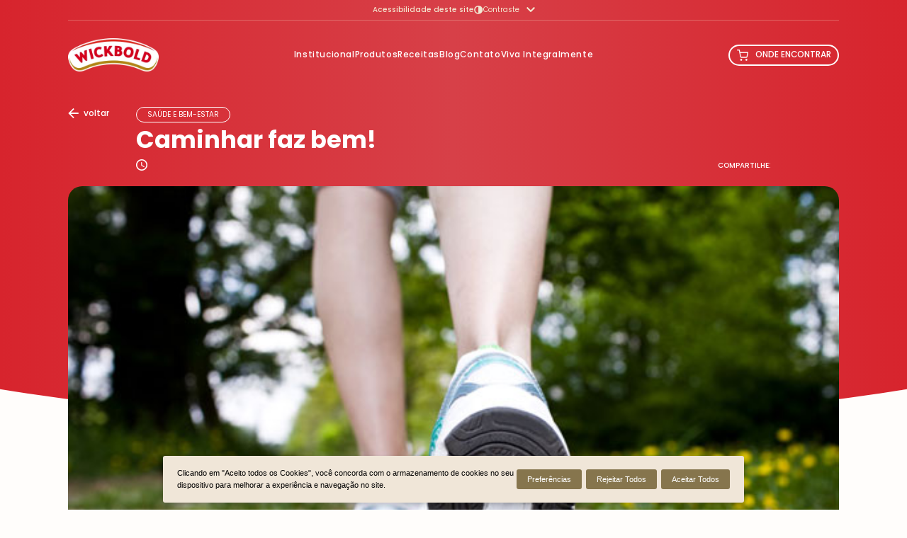

--- FILE ---
content_type: text/html; charset=UTF-8
request_url: https://wickbold.com.br/caminhar-faz-bem/
body_size: 16072
content:
<!doctype html>
<html lang="pt-BR">
<head>
	<title>Caminhar faz bem!</title>
	<meta charset="UTF-8"/>

  <meta http-equiv="X-UA-Compatible" content="IE=edge">
  <meta name="viewport" content="width=device-width, initial-scale=1.0">

  

  <meta property="og:title" content="Wickbold" />
  <meta property="og:type" content="website" />
  <meta property="og:url" content="https://wickbold.com.br" />
  <meta property="og:image" content="1x1" />

  <link rel="apple-touch-icon" sizes="57x57" href="https://wickbold.com.br/favicon-57x57.png">
  <link rel="apple-touch-icon" sizes="60x60" href="https://wickbold.com.br/favicon.png">
  <link rel="apple-touch-icon" sizes="72x72" href="https://wickbold.com.br/favicon-72x72.png">
  <link rel="apple-touch-icon" sizes="76x76" href="https://wickbold.com.br/favicon-76x76.png">
  <link rel="apple-touch-icon" sizes="114x114" href="https://wickbold.com.br/favicon-114x114.png">
  <link rel="apple-touch-icon" sizes="120x120" href="https://wickbold.com.br/favicon-120x120.png">
  <link rel="apple-touch-icon" sizes="144x144" href="https://wickbold.com.br/favicon-144x144.png">
  <link rel="apple-touch-icon" sizes="152x152" href="https://wickbold.com.br/favicon-152x152.png">
  <link rel="apple-touch-icon" sizes="180x180" href="https://wickbold.com.br/favicon-180x180.png">
  <link rel="icon" type="image/png" href="https://wickbold.com.br/favicon-32x32.png" sizes="32x32">
  <link rel="icon" type="image/png" href="https://wickbold.com.br/favicon-192x192.png" sizes="192x192">
  <link rel="icon" type="image/png" href="https://wickbold.com.br/favicon-96x96.png" sizes="96x96">
  <link rel="icon" type="image/png" href="https://wickbold.com.br/favicon-16x16.png" sizes="16x16">
<!--   <link rel="manifest" href="https://wickbold.com.br/manifest.json"> -->
  <meta name="msapplication-TileColor" content="#D7242D">
  <meta name="msapplication-TileImage" content="https://wickbold.com.br/favicon-114x114.png">
  <meta name="theme-color" content="#ffffff">

	<meta name='robots' content='index, follow, max-image-preview:large, max-snippet:-1, max-video-preview:-1' />

	<!-- This site is optimized with the Yoast SEO plugin v26.8 - https://yoast.com/product/yoast-seo-wordpress/ -->
	<meta name="description" content="Ao caminhar três vezes por semana você ganha mais disposição e saúde! Saiba mais sobre os benefícios dessa atividade para o corpo" />
	<link rel="canonical" href="https://wickbold.com.br/caminhar-faz-bem/" />
	<meta property="og:locale" content="pt_BR" />
	<meta property="og:type" content="article" />
	<meta property="og:title" content="Caminhar faz bem! - Sabor em Movimento" />
	<meta property="og:description" content="Ao caminhar três vezes por semana você ganha mais disposição e saúde! Saiba mais sobre os benefícios dessa atividade para o corpo" />
	<meta property="og:url" content="https://wickbold.com.br/caminhar-faz-bem/" />
	<meta property="article:published_time" content="2013-07-03T12:08:50+00:00" />
	<meta property="og:image" content="https://wickbold.com.br/wp-content/uploads/2013/07/caminhada.jpg" />
	<meta property="og:image:width" content="581" />
	<meta property="og:image:height" content="386" />
	<meta property="og:image:type" content="image/jpeg" />
	<meta name="author" content="Carolina Verdade" />
	<meta name="twitter:card" content="summary_large_image" />
	<meta name="twitter:label1" content="Escrito por" />
	<meta name="twitter:data1" content="Carolina Verdade" />
	<meta name="twitter:label2" content="Est. tempo de leitura" />
	<meta name="twitter:data2" content="2 minutos" />
	<script type="application/ld+json" class="yoast-schema-graph">{"@context":"https://schema.org","@graph":[{"@type":"Article","@id":"https://wickbold.com.br/caminhar-faz-bem/#article","isPartOf":{"@id":"https://wickbold.com.br/caminhar-faz-bem/"},"author":{"name":"Carolina Verdade","@id":"https://wickbold.com.br/#/schema/person/891763f704d9d12678601e50eca515f3"},"headline":"Caminhar faz bem!","datePublished":"2013-07-03T12:08:50+00:00","mainEntityOfPage":{"@id":"https://wickbold.com.br/caminhar-faz-bem/"},"wordCount":360,"publisher":{"@id":"https://wickbold.com.br/#organization"},"image":{"@id":"https://wickbold.com.br/caminhar-faz-bem/#primaryimage"},"thumbnailUrl":"https://wickbold.com.br/wp-content/uploads/2013/07/caminhada.jpg","keywords":["ana paula oliveira","benefícios da caminhada","caminhada","caminhada emagrece","caminhar faz bem","smart fit"],"articleSection":["Saúde e Bem-Estar"],"inLanguage":"pt-BR"},{"@type":"WebPage","@id":"https://wickbold.com.br/caminhar-faz-bem/","url":"https://wickbold.com.br/caminhar-faz-bem/","name":"Caminhar faz bem! - Sabor em Movimento","isPartOf":{"@id":"https://wickbold.com.br/#website"},"primaryImageOfPage":{"@id":"https://wickbold.com.br/caminhar-faz-bem/#primaryimage"},"image":{"@id":"https://wickbold.com.br/caminhar-faz-bem/#primaryimage"},"thumbnailUrl":"https://wickbold.com.br/wp-content/uploads/2013/07/caminhada.jpg","datePublished":"2013-07-03T12:08:50+00:00","description":"Ao caminhar três vezes por semana você ganha mais disposição e saúde! Saiba mais sobre os benefícios dessa atividade para o corpo","breadcrumb":{"@id":"https://wickbold.com.br/caminhar-faz-bem/#breadcrumb"},"inLanguage":"pt-BR","potentialAction":[{"@type":"ReadAction","target":["https://wickbold.com.br/caminhar-faz-bem/"]}]},{"@type":"ImageObject","inLanguage":"pt-BR","@id":"https://wickbold.com.br/caminhar-faz-bem/#primaryimage","url":"https://wickbold.com.br/wp-content/uploads/2013/07/caminhada.jpg","contentUrl":"https://wickbold.com.br/wp-content/uploads/2013/07/caminhada.jpg","width":581,"height":386,"caption":"Caminhar faz bem!"},{"@type":"BreadcrumbList","@id":"https://wickbold.com.br/caminhar-faz-bem/#breadcrumb","itemListElement":[{"@type":"ListItem","position":1,"name":"Início","item":"https://wickbold.com.br/"},{"@type":"ListItem","position":2,"name":"Caminhar faz bem!"}]},{"@type":"WebSite","@id":"https://wickbold.com.br/#website","url":"https://wickbold.com.br/","name":"","description":"","publisher":{"@id":"https://wickbold.com.br/#organization"},"potentialAction":[{"@type":"SearchAction","target":{"@type":"EntryPoint","urlTemplate":"https://wickbold.com.br/?s={search_term_string}"},"query-input":{"@type":"PropertyValueSpecification","valueRequired":true,"valueName":"search_term_string"}}],"inLanguage":"pt-BR"},{"@type":"Organization","@id":"https://wickbold.com.br/#organization","name":"Wickbold","url":"https://wickbold.com.br/","logo":{"@type":"ImageObject","inLanguage":"pt-BR","@id":"https://wickbold.com.br/#/schema/logo/image/","url":"http://157.230.85.48/new2/wp-content/uploads/2021/11/logo-header.png","contentUrl":"http://157.230.85.48/new2/wp-content/uploads/2021/11/logo-header.png","width":150,"height":90,"caption":"Wickbold"},"image":{"@id":"https://wickbold.com.br/#/schema/logo/image/"}},{"@type":"Person","@id":"https://wickbold.com.br/#/schema/person/891763f704d9d12678601e50eca515f3","name":"Carolina Verdade","image":{"@type":"ImageObject","inLanguage":"pt-BR","@id":"https://wickbold.com.br/#/schema/person/image/","url":"https://secure.gravatar.com/avatar/94c0ac94d806b46619d14714b651377edca41622c38e895fb9068346bcf7272d?s=96&d=mm&r=g","contentUrl":"https://secure.gravatar.com/avatar/94c0ac94d806b46619d14714b651377edca41622c38e895fb9068346bcf7272d?s=96&d=mm&r=g","caption":"Carolina Verdade"},"url":"https://wickbold.com.br/author/carolina-verdade/"}]}</script>
	<!-- / Yoast SEO plugin. -->


<link rel="alternate" title="oEmbed (JSON)" type="application/json+oembed" href="https://wickbold.com.br/wp-json/oembed/1.0/embed?url=https%3A%2F%2Fwickbold.com.br%2Fcaminhar-faz-bem%2F" />
<link rel="alternate" title="oEmbed (XML)" type="text/xml+oembed" href="https://wickbold.com.br/wp-json/oembed/1.0/embed?url=https%3A%2F%2Fwickbold.com.br%2Fcaminhar-faz-bem%2F&#038;format=xml" />
<style id='wp-img-auto-sizes-contain-inline-css' type='text/css'>
img:is([sizes=auto i],[sizes^="auto," i]){contain-intrinsic-size:3000px 1500px}
/*# sourceURL=wp-img-auto-sizes-contain-inline-css */
</style>
<style id='wp-emoji-styles-inline-css' type='text/css'>

	img.wp-smiley, img.emoji {
		display: inline !important;
		border: none !important;
		box-shadow: none !important;
		height: 1em !important;
		width: 1em !important;
		margin: 0 0.07em !important;
		vertical-align: -0.1em !important;
		background: none !important;
		padding: 0 !important;
	}
/*# sourceURL=wp-emoji-styles-inline-css */
</style>
<link rel='stylesheet' id='wp-block-library-css' href='https://wickbold.com.br/wp-includes/css/dist/block-library/style.min.css' type='text/css' media='all' />
<link rel='stylesheet' id='wc-blocks-style-css' href='https://wickbold.com.br/wp-content/plugins/woocommerce/assets/client/blocks/wc-blocks.css' type='text/css' media='all' />
<style id='global-styles-inline-css' type='text/css'>
:root{--wp--preset--aspect-ratio--square: 1;--wp--preset--aspect-ratio--4-3: 4/3;--wp--preset--aspect-ratio--3-4: 3/4;--wp--preset--aspect-ratio--3-2: 3/2;--wp--preset--aspect-ratio--2-3: 2/3;--wp--preset--aspect-ratio--16-9: 16/9;--wp--preset--aspect-ratio--9-16: 9/16;--wp--preset--color--black: #000000;--wp--preset--color--cyan-bluish-gray: #abb8c3;--wp--preset--color--white: #ffffff;--wp--preset--color--pale-pink: #f78da7;--wp--preset--color--vivid-red: #cf2e2e;--wp--preset--color--luminous-vivid-orange: #ff6900;--wp--preset--color--luminous-vivid-amber: #fcb900;--wp--preset--color--light-green-cyan: #7bdcb5;--wp--preset--color--vivid-green-cyan: #00d084;--wp--preset--color--pale-cyan-blue: #8ed1fc;--wp--preset--color--vivid-cyan-blue: #0693e3;--wp--preset--color--vivid-purple: #9b51e0;--wp--preset--gradient--vivid-cyan-blue-to-vivid-purple: linear-gradient(135deg,rgb(6,147,227) 0%,rgb(155,81,224) 100%);--wp--preset--gradient--light-green-cyan-to-vivid-green-cyan: linear-gradient(135deg,rgb(122,220,180) 0%,rgb(0,208,130) 100%);--wp--preset--gradient--luminous-vivid-amber-to-luminous-vivid-orange: linear-gradient(135deg,rgb(252,185,0) 0%,rgb(255,105,0) 100%);--wp--preset--gradient--luminous-vivid-orange-to-vivid-red: linear-gradient(135deg,rgb(255,105,0) 0%,rgb(207,46,46) 100%);--wp--preset--gradient--very-light-gray-to-cyan-bluish-gray: linear-gradient(135deg,rgb(238,238,238) 0%,rgb(169,184,195) 100%);--wp--preset--gradient--cool-to-warm-spectrum: linear-gradient(135deg,rgb(74,234,220) 0%,rgb(151,120,209) 20%,rgb(207,42,186) 40%,rgb(238,44,130) 60%,rgb(251,105,98) 80%,rgb(254,248,76) 100%);--wp--preset--gradient--blush-light-purple: linear-gradient(135deg,rgb(255,206,236) 0%,rgb(152,150,240) 100%);--wp--preset--gradient--blush-bordeaux: linear-gradient(135deg,rgb(254,205,165) 0%,rgb(254,45,45) 50%,rgb(107,0,62) 100%);--wp--preset--gradient--luminous-dusk: linear-gradient(135deg,rgb(255,203,112) 0%,rgb(199,81,192) 50%,rgb(65,88,208) 100%);--wp--preset--gradient--pale-ocean: linear-gradient(135deg,rgb(255,245,203) 0%,rgb(182,227,212) 50%,rgb(51,167,181) 100%);--wp--preset--gradient--electric-grass: linear-gradient(135deg,rgb(202,248,128) 0%,rgb(113,206,126) 100%);--wp--preset--gradient--midnight: linear-gradient(135deg,rgb(2,3,129) 0%,rgb(40,116,252) 100%);--wp--preset--font-size--small: 13px;--wp--preset--font-size--medium: 20px;--wp--preset--font-size--large: 36px;--wp--preset--font-size--x-large: 42px;--wp--preset--spacing--20: 0.44rem;--wp--preset--spacing--30: 0.67rem;--wp--preset--spacing--40: 1rem;--wp--preset--spacing--50: 1.5rem;--wp--preset--spacing--60: 2.25rem;--wp--preset--spacing--70: 3.38rem;--wp--preset--spacing--80: 5.06rem;--wp--preset--shadow--natural: 6px 6px 9px rgba(0, 0, 0, 0.2);--wp--preset--shadow--deep: 12px 12px 50px rgba(0, 0, 0, 0.4);--wp--preset--shadow--sharp: 6px 6px 0px rgba(0, 0, 0, 0.2);--wp--preset--shadow--outlined: 6px 6px 0px -3px rgb(255, 255, 255), 6px 6px rgb(0, 0, 0);--wp--preset--shadow--crisp: 6px 6px 0px rgb(0, 0, 0);}:where(.is-layout-flex){gap: 0.5em;}:where(.is-layout-grid){gap: 0.5em;}body .is-layout-flex{display: flex;}.is-layout-flex{flex-wrap: wrap;align-items: center;}.is-layout-flex > :is(*, div){margin: 0;}body .is-layout-grid{display: grid;}.is-layout-grid > :is(*, div){margin: 0;}:where(.wp-block-columns.is-layout-flex){gap: 2em;}:where(.wp-block-columns.is-layout-grid){gap: 2em;}:where(.wp-block-post-template.is-layout-flex){gap: 1.25em;}:where(.wp-block-post-template.is-layout-grid){gap: 1.25em;}.has-black-color{color: var(--wp--preset--color--black) !important;}.has-cyan-bluish-gray-color{color: var(--wp--preset--color--cyan-bluish-gray) !important;}.has-white-color{color: var(--wp--preset--color--white) !important;}.has-pale-pink-color{color: var(--wp--preset--color--pale-pink) !important;}.has-vivid-red-color{color: var(--wp--preset--color--vivid-red) !important;}.has-luminous-vivid-orange-color{color: var(--wp--preset--color--luminous-vivid-orange) !important;}.has-luminous-vivid-amber-color{color: var(--wp--preset--color--luminous-vivid-amber) !important;}.has-light-green-cyan-color{color: var(--wp--preset--color--light-green-cyan) !important;}.has-vivid-green-cyan-color{color: var(--wp--preset--color--vivid-green-cyan) !important;}.has-pale-cyan-blue-color{color: var(--wp--preset--color--pale-cyan-blue) !important;}.has-vivid-cyan-blue-color{color: var(--wp--preset--color--vivid-cyan-blue) !important;}.has-vivid-purple-color{color: var(--wp--preset--color--vivid-purple) !important;}.has-black-background-color{background-color: var(--wp--preset--color--black) !important;}.has-cyan-bluish-gray-background-color{background-color: var(--wp--preset--color--cyan-bluish-gray) !important;}.has-white-background-color{background-color: var(--wp--preset--color--white) !important;}.has-pale-pink-background-color{background-color: var(--wp--preset--color--pale-pink) !important;}.has-vivid-red-background-color{background-color: var(--wp--preset--color--vivid-red) !important;}.has-luminous-vivid-orange-background-color{background-color: var(--wp--preset--color--luminous-vivid-orange) !important;}.has-luminous-vivid-amber-background-color{background-color: var(--wp--preset--color--luminous-vivid-amber) !important;}.has-light-green-cyan-background-color{background-color: var(--wp--preset--color--light-green-cyan) !important;}.has-vivid-green-cyan-background-color{background-color: var(--wp--preset--color--vivid-green-cyan) !important;}.has-pale-cyan-blue-background-color{background-color: var(--wp--preset--color--pale-cyan-blue) !important;}.has-vivid-cyan-blue-background-color{background-color: var(--wp--preset--color--vivid-cyan-blue) !important;}.has-vivid-purple-background-color{background-color: var(--wp--preset--color--vivid-purple) !important;}.has-black-border-color{border-color: var(--wp--preset--color--black) !important;}.has-cyan-bluish-gray-border-color{border-color: var(--wp--preset--color--cyan-bluish-gray) !important;}.has-white-border-color{border-color: var(--wp--preset--color--white) !important;}.has-pale-pink-border-color{border-color: var(--wp--preset--color--pale-pink) !important;}.has-vivid-red-border-color{border-color: var(--wp--preset--color--vivid-red) !important;}.has-luminous-vivid-orange-border-color{border-color: var(--wp--preset--color--luminous-vivid-orange) !important;}.has-luminous-vivid-amber-border-color{border-color: var(--wp--preset--color--luminous-vivid-amber) !important;}.has-light-green-cyan-border-color{border-color: var(--wp--preset--color--light-green-cyan) !important;}.has-vivid-green-cyan-border-color{border-color: var(--wp--preset--color--vivid-green-cyan) !important;}.has-pale-cyan-blue-border-color{border-color: var(--wp--preset--color--pale-cyan-blue) !important;}.has-vivid-cyan-blue-border-color{border-color: var(--wp--preset--color--vivid-cyan-blue) !important;}.has-vivid-purple-border-color{border-color: var(--wp--preset--color--vivid-purple) !important;}.has-vivid-cyan-blue-to-vivid-purple-gradient-background{background: var(--wp--preset--gradient--vivid-cyan-blue-to-vivid-purple) !important;}.has-light-green-cyan-to-vivid-green-cyan-gradient-background{background: var(--wp--preset--gradient--light-green-cyan-to-vivid-green-cyan) !important;}.has-luminous-vivid-amber-to-luminous-vivid-orange-gradient-background{background: var(--wp--preset--gradient--luminous-vivid-amber-to-luminous-vivid-orange) !important;}.has-luminous-vivid-orange-to-vivid-red-gradient-background{background: var(--wp--preset--gradient--luminous-vivid-orange-to-vivid-red) !important;}.has-very-light-gray-to-cyan-bluish-gray-gradient-background{background: var(--wp--preset--gradient--very-light-gray-to-cyan-bluish-gray) !important;}.has-cool-to-warm-spectrum-gradient-background{background: var(--wp--preset--gradient--cool-to-warm-spectrum) !important;}.has-blush-light-purple-gradient-background{background: var(--wp--preset--gradient--blush-light-purple) !important;}.has-blush-bordeaux-gradient-background{background: var(--wp--preset--gradient--blush-bordeaux) !important;}.has-luminous-dusk-gradient-background{background: var(--wp--preset--gradient--luminous-dusk) !important;}.has-pale-ocean-gradient-background{background: var(--wp--preset--gradient--pale-ocean) !important;}.has-electric-grass-gradient-background{background: var(--wp--preset--gradient--electric-grass) !important;}.has-midnight-gradient-background{background: var(--wp--preset--gradient--midnight) !important;}.has-small-font-size{font-size: var(--wp--preset--font-size--small) !important;}.has-medium-font-size{font-size: var(--wp--preset--font-size--medium) !important;}.has-large-font-size{font-size: var(--wp--preset--font-size--large) !important;}.has-x-large-font-size{font-size: var(--wp--preset--font-size--x-large) !important;}
/*# sourceURL=global-styles-inline-css */
</style>

<style id='classic-theme-styles-inline-css' type='text/css'>
/*! This file is auto-generated */
.wp-block-button__link{color:#fff;background-color:#32373c;border-radius:9999px;box-shadow:none;text-decoration:none;padding:calc(.667em + 2px) calc(1.333em + 2px);font-size:1.125em}.wp-block-file__button{background:#32373c;color:#fff;text-decoration:none}
/*# sourceURL=/wp-includes/css/classic-themes.min.css */
</style>
<link rel='stylesheet' id='contact-form-7-css' href='https://wickbold.com.br/wp-content/plugins/contact-form-7/includes/css/styles.css' type='text/css' media='all' />
<style id='contact-form-7-inline-css' type='text/css'>
.wpcf7 .wpcf7-recaptcha iframe {margin-bottom: 0;}.wpcf7 .wpcf7-recaptcha[data-align="center"] > div {margin: 0 auto;}.wpcf7 .wpcf7-recaptcha[data-align="right"] > div {margin: 0 0 0 auto;}
/*# sourceURL=contact-form-7-inline-css */
</style>
<link rel='stylesheet' id='woocommerce-layout-css' href='https://wickbold.com.br/wp-content/plugins/woocommerce/assets/css/woocommerce-layout.css' type='text/css' media='all' />
<link rel='stylesheet' id='woocommerce-smallscreen-css' href='https://wickbold.com.br/wp-content/plugins/woocommerce/assets/css/woocommerce-smallscreen.css' type='text/css' media='only screen and (max-width: 768px)' />
<link rel='stylesheet' id='woocommerce-general-css' href='https://wickbold.com.br/wp-content/plugins/woocommerce/assets/css/woocommerce.css' type='text/css' media='all' />
<style id='woocommerce-inline-inline-css' type='text/css'>
.woocommerce form .form-row .required { visibility: visible; }
/*# sourceURL=woocommerce-inline-inline-css */
</style>
<link rel='stylesheet' id='brands-styles-css' href='https://wickbold.com.br/wp-content/plugins/woocommerce/assets/css/brands.css' type='text/css' media='all' />
<script type="text/javascript" src="https://wickbold.com.br/wp-includes/js/jquery/jquery.min.js" id="jquery-core-js"></script>
<script type="text/javascript" src="https://wickbold.com.br/wp-includes/js/jquery/jquery-migrate.min.js" id="jquery-migrate-js"></script>
<script type="text/javascript" src="https://wickbold.com.br/wp-content/plugins/woocommerce/assets/js/jquery-blockui/jquery.blockUI.min.js" id="jquery-blockui-js" defer="defer" data-wp-strategy="defer"></script>
<script type="text/javascript" id="wc-add-to-cart-js-extra">
/* <![CDATA[ */
var wc_add_to_cart_params = {"ajax_url":"/wp-admin/admin-ajax.php","wc_ajax_url":"/?wc-ajax=%%endpoint%%","i18n_view_cart":"Ver carrinho","cart_url":"https://wickbold.com.br","is_cart":"","cart_redirect_after_add":"no"};
//# sourceURL=wc-add-to-cart-js-extra
/* ]]> */
</script>
<script type="text/javascript" src="https://wickbold.com.br/wp-content/plugins/woocommerce/assets/js/frontend/add-to-cart.min.js" id="wc-add-to-cart-js" defer="defer" data-wp-strategy="defer"></script>
<script type="text/javascript" src="https://wickbold.com.br/wp-content/plugins/woocommerce/assets/js/js-cookie/js.cookie.min.js" id="js-cookie-js" defer="defer" data-wp-strategy="defer"></script>
<script type="text/javascript" id="woocommerce-js-extra">
/* <![CDATA[ */
var woocommerce_params = {"ajax_url":"/wp-admin/admin-ajax.php","wc_ajax_url":"/?wc-ajax=%%endpoint%%","i18n_password_show":"Mostrar senha","i18n_password_hide":"Ocultar senha"};
//# sourceURL=woocommerce-js-extra
/* ]]> */
</script>
<script type="text/javascript" src="https://wickbold.com.br/wp-content/plugins/woocommerce/assets/js/frontend/woocommerce.min.js" id="woocommerce-js" defer="defer" data-wp-strategy="defer"></script>
<link rel="https://api.w.org/" href="https://wickbold.com.br/wp-json/" /><link rel="alternate" title="JSON" type="application/json" href="https://wickbold.com.br/wp-json/wp/v2/posts/22097" /><link rel="EditURI" type="application/rsd+xml" title="RSD" href="https://wickbold.com.br/xmlrpc.php?rsd" />

<link rel='shortlink' href='https://wickbold.com.br/?p=22097' />
	<noscript><style>.woocommerce-product-gallery{ opacity: 1 !important; }</style></noscript>
	<meta name="generator" content="Elementor 3.29.0; features: e_font_icon_svg, additional_custom_breakpoints, e_local_google_fonts; settings: css_print_method-external, google_font-enabled, font_display-swap">
			<style>
				.e-con.e-parent:nth-of-type(n+4):not(.e-lazyloaded):not(.e-no-lazyload),
				.e-con.e-parent:nth-of-type(n+4):not(.e-lazyloaded):not(.e-no-lazyload) * {
					background-image: none !important;
				}
				@media screen and (max-height: 1024px) {
					.e-con.e-parent:nth-of-type(n+3):not(.e-lazyloaded):not(.e-no-lazyload),
					.e-con.e-parent:nth-of-type(n+3):not(.e-lazyloaded):not(.e-no-lazyload) * {
						background-image: none !important;
					}
				}
				@media screen and (max-height: 640px) {
					.e-con.e-parent:nth-of-type(n+2):not(.e-lazyloaded):not(.e-no-lazyload),
					.e-con.e-parent:nth-of-type(n+2):not(.e-lazyloaded):not(.e-no-lazyload) * {
						background-image: none !important;
					}
				}
			</style>
			<link rel="icon" href="https://wickbold.com.br/wp-content/uploads/2023/09/cropped-favicon-32x32.jpg" sizes="32x32" />
<link rel="icon" href="https://wickbold.com.br/wp-content/uploads/2023/09/cropped-favicon-192x192.jpg" sizes="192x192" />
<link rel="apple-touch-icon" href="https://wickbold.com.br/wp-content/uploads/2023/09/cropped-favicon-180x180.jpg" />
<meta name="msapplication-TileImage" content="https://wickbold.com.br/wp-content/uploads/2023/09/cropped-favicon-270x270.jpg" />
		<style type="text/css" id="wp-custom-css">
			.botao-yt-lp {
	z-index: 9999;
	width: 100%;
	position: relative;
	padding-bottom: 56.4%;
}
.botao-yt-lp iframe {
	border-radius: 10px;
	position: absolute;
	width: 100%;
	height: 100%;
}
.page-id-25117 .left-history-lp-85 {
	height: auto;
}

.banner-wrapper .banner-content {
	padding-right: 20%;
}

.contato-2 .form .form-field {
	height: auto !important;
}
.home-7 {
	display:none
}


.cliente-1 {
	background: linear-gradient(90deg, #dfc4b9, #c9a696 50%, #b08f80) !important;
}

/**page sust**/
.banner-sust {
	padding-bottom: 30%;
	position: relative;
}
.banner-sust img {
	position: absolute;
	width: 100%;
	height: 100%;
	object-fit: cover;
}
.banner-sust:before {
	content: '';
	position: absolute;
	width: 100%;
	height: 100%;
	background: rgba(0,0,0,0.3);
	z-index: 1;
	top: 0;
	left: 0;
}
.banner-sust .container-2 {
	position: absolute;
	z-index: 1;
	transform: translateY(-50%);
	top: 50%;
}
@media (max-width: 767px) {
.banner-sust {
	padding-bottom: 60%;
}
.banner-sust img {
	object-position: right;
}
.banner-sust h1 {
	font-size: 9rem;
}
}

/**video embed post**/
.wp-block-embed-youtube .wp-block-embed__wrapper {
	position: relative;
	padding-bottom: 56.25%;
	overflow: hidden;
	height: 0;
	margin-top: 2.5vh;
}
.wp-block-embed-youtube .wp-block-embed__wrapper iframe {
	width: 100%;
	height: 100%;
	position: absolute;
	top: 0;
	left: 0;
}

/**single produto**/
.produto-1 {
	padding: 30vh 10vw 0 !important;
}
.product-header {
	display: grid;
	grid-template-columns: 1fr 1fr;
  gap: 40px;
	position: relative;
	margin-bottom: 50px;
}
.product-header .text {
	padding-left: 0 !important;
	padding-right: 0 !important;
	font-size: 16px;
	line-height: 24px;
	margin-top: 0 !important;
	margin-bottom: 30px;
}
.product-header .color-tertiary {
	color: #aa8232;
}
.product-header .buttons {
	padding: 0 !important;
}

.produto-1 .cards {
	display: flex !important;
	margin-bottom: 30px;
	column-gap: 0 !important;
}
.produto-1 .cards .card {
	min-width: 20%;
	width: 20%;
	max-width: 20%;
	padding: 40px 15px 15px !important;
	background: #e3e3e3 !important;
	border: none !important;
	margin-right: 20px;
}
.produto-1 .cards .card .card-circle {
	width: 50px !important;
}
.produto-1 .cards .card-title {
	font-size: 12px !important;
	font-weight: 500 !important
}
.produto-1 .cards .card-title strong {
	font-weight: 500 !important
}
.tabs {
	display: flex;
}
.tabs-body {
	margin-bottom: 50px;
}
.tabs-body .tab-link {
	background: #e3e3e3;
	padding: 10px 15px;
	border: none;
	text-transform: uppercase;
	font-weight: 600;
	cursor: pointer;
	margin-right: -3px;
}
.tabs-body .tab-content {
	display: none;
	background: #eee;
	min-height: 400px;
	padding: 30px;
}
.tabs-body .text {
	font-size: 16px;
	line-height: 26px;
	padding: 0 !important;
	margin: 0 !important;
}
.tabs-body .tab-content:first-child {
	display: block;
}
.tab-content-inner {
	display: grid;
	grid-template-columns: 3fr 1fr;
  gap: 20px;
	align-items: end;
}
.linha-produto {
	overflow: hidden;
}
.linha-produto img {
	min-width: 140%;
	margin: 0 -20%;
}
.linha-produto a {
	text-align: center;
	line-height: 20px;
	background: #e8464e;
	color: #fff;
	width: 100%;
	padding: 10px;
	border-radius: 10px;
	font-size: 14px;
	font-weight: 500;
}
.tabs-body .active {
	background-color: #eee;
}
.tabs-body .tabela-nutricional {
	border-radius: 0 !important;
}
.tabs-body .tabela-nutricional tr:first-child {
	background: #e8464e !important;
}
.tabs-body .tabela-nutricional tr:first-child th:first-child {
	border-top-left-radius: 0 !important;
}
.tabs-body .tabela-nutricional tr:first-child th:last-child {
	border-top-right-radius: 0px !important;
}
.tabs-body .tabela-nutricional tr:nth-child(2n+2) {
	background-color: #eee !important;
}
.tabs-body .tabela-nutricional tr:nth-child(2n+3) {
	background: #e2e2e2 !important
}
.produto-1 .tabela-nutricional td, .produto-1 .tabela-nutricional th {
	border: 2px solid #fff !important
}

/**receita no produto**/
.receita-do-produto {
	padding: 0 0 50px;
	display: grid;
	grid-template-columns: 1fr 2fr;
  gap: 40px;
}
.rc-column1 h4 {
	font-size: 20px;
	line-height: 25px;
}
.rc-column1 span {
	display: -webkit-box;
  -webkit-line-clamp: 3;
  -webkit-box-orient: vertical;  
  overflow: hidden;
	font-size: 15px;
	line-height: 20px;
	margin: 15px 0 20px;
}
.rc-column2 {
	position: relative;
	padding-bottom: 40%;
	overflow: hidden;
}
.rc-column2 img {
	position: absolute;
	object-fit: cover;
	width: 100%;
	height: 100%;
}
.rc-column2:before {
	content: '';
	width: 20px;
	height: 100%;
	background: #fff;
	position: absolute;
	right: 33%;
	z-index: 1;
}
.rc-column2:after {
	content: '';
	width: 20px;
	height: 100%;
	background: #fff;
	position: absolute;
	right: 66%;
	z-index: 1;
}

@media (min-width: 1019px) and (max-width: 1140px) {
.produto-1 {
	padding: 30vh 7.5vw 0 !important;
}
}
@media (min-width: 768px) and (max-width: 1018px) {
.produto-1 {
	padding: 30vh 7.5vw 0 !important;
}
}
@media (max-width: 767px) {
.produto-1 {
	padding: 30vh 20px 0 !important;
}
.product-header {
	grid-template-columns: 1fr;
}
.product-header .buttons {
	padding: 20px 0 !important;
}
.produto-1 .cards {
	gap: 20px !important;
	flex-wrap: wrap;
	margin-bottom: 0;
	display: grid !important;
}
.produto-1 .cards .card {
	min-width: 100%;
	width: 100%;
	max-width: 100%;
	margin: 30px 0 0;
}
.tabs-body .tabela-nutricional {
	margin-top: 0 !important;
}
.tab-content-inner {
	grid-template-columns: 1fr;
}
.receita-do-produto {
	grid-template-columns: 1fr;
    gap: 30px;
}
}

.home .grid-banner .img-wrapper {
	justify-content: normal;
}


.grid2x1 {
	display: grid;
	grid-template-columns: 1fr 1fr;
	grid-gap: 30px;
}
.grid2x1 .card {
	display: flex;
	flex-direction: column;
	justify-content: center;
}

@media only screen and (max-width: 768px) {
.grid2x1 {
	grid-template-columns: 1fr;
	grid-gap: 25px;
}
}


.btn-comprar {
	display: none;
}		</style>
		
  <link rel="stylesheet" href="https://wickbold.com.br/wp-content/themes/wickbold/assets/css/common.css">

  <!-- Google Tag Manager -->
  <script>(function(w,d,s,l,i){w[l]=w[l]||[];w[l].push({'gtm.start':
    new Date().getTime(),event:'gtm.js'});var f=d.getElementsByTagName(s)[0],
    j=d.createElement(s),dl=l!='dataLayer'?'&l='+l:'';j.async=true;j.src=
    'https://www.googletagmanager.com/gtm.js?id='+i+dl;f.parentNode.insertBefore(j,f);
    })(window,document,'script','dataLayer','GTM-K6W9GS8');</script>
  <!--End Google Tag Manager -->
	
  <!-- Google Tag Manager -->
  <script>(function(w,d,s,l,i){w[l]=w[l]||[];w[l].push({'gtm.start':
    new Date().getTime(),event:'gtm.js'});var f=d.getElementsByTagName(s)[0],
    j=d.createElement(s),dl=l!='dataLayer'?'&l='+l:'';j.async=true;j.src=
    'https://www.googletagmanager.com/gtm.js?id='+i+dl;f.parentNode.insertBefore(j,f);
    })(window,document,'script','dataLayer','GTM-WFJD3MD');</script>
  <!--End Google Tag Manager -->
		

  <!-- Global site tag (gtag.js) - Google Analytics  -->
  <script async src="https://www.googletagmanager.com/gtag/js?id=UA-146401398-1"></script>
  <script> window.dataLayer = window.dataLayer || [];
    function gtag(){dataLayer.push(arguments);}
    gtag('js', new Date());
    gtag('config', 'UA-146401398-1');
  </script>
 
</head>

<body class="wp-singular post-template-default single single-post postid-22097 single-format-standard wp-theme-wickbold theme-wickbold woocommerce-no-js elementor-default elementor-kit-5 webp ">
<noscript><iframe src="https://www.googletagmanager.com/ns.html?id=GTM-K6W9GS8"
height="0" width="0" style="display:none;visibility:hidden"></iframe></noscript>

  <noscript><iframe src="https://www.googletagmanager.com/ns.html?id=GTM-WFJD3MD"
height="0" width="0" style="display:none;visibility:hidden"></iframe></noscript>

  
	<header class="header flex items-center justify-between flex-col">

    <nav class="header-acessibilidade flex relative menu-toggle-target" aria-label="Menu Acessibilidade">

      <div class="menu-acessibilidade flex">

        <ul class="links flex-1 flex justify-center">

                  <li class="flex items-center">
            <a href="https://wickbold.com.br/acessibilidade/" class="link font-500" title="Acessibilidade deste site" >
              Acessibilidade deste site            </a>
          </li>
        
          <li> <hr class="up-hide bg-gray-line"></li>

          <li class="flex items-center">
            <label class="relative contraste-button" for="contraste-check" role="button" aria-label="Menu Contrastes">
              <input type="checkbox" class="contraste-check toggle-check" id="contraste-check">
              <span class="contraste link flex items-center menu-arrow">
                <picture class="image">
                  <source srcset="https://wickbold.com.br/wp-content/themes/wickbold/assets/img/icons/subtract.webp" type="image/webp">
                  <img class="image" width="20" height="20" src="https://wickbold.com.br/wp-content/themes/wickbold/assets/img/icons/subtract.png" alt="" aria-hidden="true">
                </picture>
                Contraste
              </span>
              <ul class="submenu-contraste flex-col btns-acessibilidade">
                <li>
                  <button class="btn btn-contraste font-500 w-100 relative ac-original ac-trigger"
                   data-type="original">
                    Cores Originais
                  </button>
                </li>
                <li>
                  <button class="btn btn-contraste font-500 w-100 relative ac-contraste ac-trigger" 
                   data-type="contraste">
                    Contraste aumentado
                  </button>
                </li>
                <li>
                  <button class="btn btn-contraste font-500 w-100 relative ac-monocromatico ac-trigger"
                    data-type="monocromatico">
                    Monocromático
                  </button>
                </li>
                <li>
                  <button class="btn btn-contraste font-500 w-100 relative ac-cinza-invertido ac-trigger" data-type="cinza-invertido">
                    Escala de cinza invertida
                  </button>
                </li>
                <!-- <li>
                  <button class="btn btn-contraste font-500 w-100 relative ac-pba ac-trigger"
                  data-type="pba">
                    Preto, branco e amarelo
                  </button>
                </li> -->
                <li>
                  <button class="btn btn-contraste font-500 w-100 relative ac-invertida ac-trigger"
                  data-type="invertida">
                    Cor invertida
                  </button>
                </li>
              </ul>

            </label>

          </li>

        </ul>

        <div class="social flex items-center justify-center small-hide">

          
<a href="https://www.facebook.com/wickbold" class="icon icon-facebook" title="Ir para Facebook Wickbold" aria-label="Link para Facebook Wickbold" target="_blank"></a>

<a href="https://www.instagram.com/wickbold/" class="icon icon-instagram" title="Ir para Instagram Wickbold" aria-label="Link para Instagram Wickbold" target="_blank"></a>

<a href="https://www.linkedin.com/company/wickboldoficial/" class="icon icon-linkedin" title="Ir para LinkedIn Wickbold" aria-label="Link para LinkedIn Wickbold" target="_blank"></a>

<a href="https://www.youtube.com/channel/UCGVu1HdxKhABCQnML2A1N7A" class="icon icon-youtube" title="Ir para Youtube Wickbold" aria-label="Link para Youtube Wickbold" target="_blank"></a>

<a href="https://www.tiktok.com/@wickboldoficial" class="icon icon-tiktok" title="Ir para TikTok Wickbold" aria-label="Link para TikTok Wickbold" target="_blank"></a>

<a href="https://twitter.com/WickboldOficial" class="icon icon-twitter" title="Ir para Twitter Wickbold" aria-label="Link para Twitter Wickbold" target="_blank"></a>

        </div>

      </div>

      <label class="relative acessibilidade-button up-hide menu-toggle" for="acessibilidade-check" role="button"
        aria-label="Menu Contrastes" data-target=".header-acessibilidade" data-check="#acessibilidade-check">
        <input type="checkbox" class="acessibilidade-check toggle-check" id="acessibilidade-check">
        <span class="link flex items-center menu-arrow ac-mobile">
          <picture class="image">
            <source srcset="https://wickbold.com.br/wp-content/themes/wickbold/assets/img/icons/union.webp" type="image/webp">
            <img class="image" width="17" height="17" src="https://wickbold.com.br/wp-content/themes/wickbold/assets/img/icons/union.png" alt="" aria-hidden="true">
          </picture>
          
          Acessibilidade
        </span>
      </label>

    </nav>

    <nav class="nav items-center justify-between relative menu-toggle-target" aria-label="Menu Superior" id="menu">

      <a href="/" class="" title="Home Wickbold" alt="Home Wickbold">
        <picture>
          <source srcset="https://wickbold.com.br/wp-content/themes/wickbold/assets/img/logo-wickbold.webp" type="image/webp">
          <img class="logo" width="154" height="56" src="https://wickbold.com.br/wp-content/themes/wickbold/assets/img/logo-wickbold.png" alt="Logo Wickbold">
        </picture>
      </a>

      <div class="menu flex flex-1">
          
        <ul id="menu-principal" class="links flex-1 flex justify-center"><li id="menu-item-22610" class="link"><a href="https://wickbold.com.br/institucional/">Institucional</a></li>
<li id="menu-item-22315" class="link"><a href="https://wickbold.com.br/produtos/">Produtos</a></li>
<li id="menu-item-22314" class="link"><a href="https://wickbold.com.br/receitas/">Receitas</a></li>
<li id="menu-item-22313" class="link"><a href="https://wickbold.com.br/blog/">Blog</a></li>
<li id="menu-item-22790" class="link"><a href="#">Contato</a>
<ul class="sub-menu">
	<li id="menu-item-22312" class="link"><a href="https://wickbold.com.br/contato/">Contato</a></li>
	<li id="menu-item-22792" class="link"><a href="https://wickbold.com.br/contact/">Contact</a></li>
	<li id="menu-item-22791" class="link"><a href="https://wickbold.com.br/contacto/">Contacto</a></li>
</ul>
</li>
<li id="menu-item-25403" class="link"><a href="https://wickbold.com.br/viva-integralmente/">Viva Integralmente</a></li>
</ul>
        <a href="/onde-encontrar/" class="link-btn btn-onde-comprar relative" title="Onde Encontrar">ONDE ENCONTRAR</a>

        <div class="social items-center">

        
<a href="https://www.facebook.com/wickbold" class="icon icon-facebook-2" title="Ir para Facebook Wickbold" aria-label="Link para Facebook Wickbold" target="_blank"></a>

<a href="https://www.instagram.com/wickbold/" class="icon icon-instagram" title="Ir para Instagram Wickbold" aria-label="Link para Instagram Wickbold" target="_blank"></a>

<a href="https://www.linkedin.com/company/wickboldoficial/" class="icon icon-linkedin-2" title="Ir para LinkedIn Wickbold" aria-label="Link para LinkedIn Wickbold" target="_blank"></a>

<a href="https://www.youtube.com/channel/UCGVu1HdxKhABCQnML2A1N7A" class="icon icon-youtube-2" title="Ir para Youtube Wickbold" aria-label="Link para Youtube Wickbold" target="_blank"></a>

<a href="https://www.tiktok.com/@wickboldoficial" class="icon icon-tiktok" title="Ir para TikTok Wickbold" aria-label="Link para TikTok Wickbold" target="_blank"></a>

<a href="https://twitter.com/WickboldOficial" class="icon icon-twitter" title="Ir para Twitter Wickbold" aria-label="Link para Twitter Wickbold" target="_blank"></a>

        </div>

        <div class="fundo"></div>

      </div>

      <label class="hamburguer-button menu-toggle" for="hamburguer-check" role="button" aria-label="Menu mobile"
        data-target=".nav" data-check="#hamburguer-check">
        <input type="checkbox" class="toggle-check" id="hamburguer-check">
        <span class="hamburguer"></span>
      </label>

    </nav>

  </header>  <link rel="stylesheet" href="https://wickbold.com.br/wp-content/themes/wickbold/assets/css/blog-post.css" type="text/css">

  <main id="main">

    
      <section class="blog-1 relative p-container first-section">

        <div class="bg-header-full absolute"></div>

        <div class="post-info mt-5">

          <div class="flex wrapper">

            <div class="link-wrapper">
              <a class="link-back white relative" href="javascript:history.go(-1)">voltar</a>
            </div>

            <div class="info-wrapper relative color-white flex flex-col">

                              <span class="post-category-label transparent">Saúde e Bem-Estar</span>
              
              <div class="">
                <h1 class="font-40 title">Caminhar faz bem!</h1>
              </div>

              <div class="social-wrapper flex justify-between">
              
                <div class="">
                  <span class="post-time-label relative"> </span>
                </div>

                <div class="social flex items-center font-12 font-500">
                  <div>COMPARTILHE:</div>

                  <div class="flex icons flex-1 items-center">
                    <a href="https://www.facebook.com/sharer/sharer.php?u=https://wickbold.com.br/caminhar-faz-bem/" target="_blank" class="icon icon-facebook"></a>

<a href="https://twitter.com/intent/tweet?text=Caminhar faz bem!&url=https://wickbold.com.br/caminhar-faz-bem/" target="_blank" class="icon icon-twitter"></a>

<a href="https://api.whatsapp.com/send?text=https://wickbold.com.br/caminhar-faz-bem/" target="_blank" class="icon icon-whatsapp"></a>

<!-- <a href="https://plus.google.com/share?url=https://wickbold.com.br/caminhar-faz-bem/" target="_blank" class="icon icon-youtube"></a> -->

<a data-copy="https://wickbold.com.br/caminhar-faz-bem/" href="#"  class="icon icon-link copy"></a>
                  </div>

                </div>
              </div>

            </div>

          </div>

                      <div class="image-wrapper relative flex">
              <img loading="lazy" class="post-image" width="1200" height="520" src="https://wickbold.com.br/wp-content/uploads/2013/07/caminhada.jpg" alt="Caminhar faz bem!">
            </div>
                    
        </div>

        <div class="description relative font-18 mt-5 s-container">

          <p>Você decidiu começar uma rotina de exercícios, mas ainda não escolheu qual esporte praticar? Uma simples caminhada pode ser a melhor solução! Para iniciantes em atividades físicas, poucas opções são tão interessantes quanto andar regularmente. Isso porque esse hábito traz diversos benefícios à saúde sem grandes impactos nas articulações. E ainda é uma atividade que vai melhorar seu humor, tonificar os músculos e ajudar na perda de peso. Precisa de mais?</p>
<p>Para a treinadora Ana Paula Oliveira, da academia <a title="Smart Fit" href="http://www.smartfit.com.br/" target="_blank" rel="noopener"><strong>Smart Fit</strong></a>, andar regularmente traz diferentes benefícios para a saúde. Esse hábito contribui em melhoras na circulação sanguínea, além de reduzir a pressão arterial e os níveis de colesterol. Ao caminhar, você ainda faz a sua parte para prevenir doenças como a diabetes e a osteoporose.</p>
<p>De uma forma geral, você ainda melhora seu condicionamento físico, controla a ansiedade e reduz os níveis de estresse. Isso significa que subir alguns lances de escada não será tão doloroso quanto antes. Você vai se sentir mais descansado durante o dia, respirar e dormir melhor. A caminhada ainda tonifica e fortalece a musculatura das pernas, além de ser uma grande aliada em um processo de emagrecimento.</p>
<p>&nbsp;</p>
<p><strong>Como começar?</strong></p>
<p>Para garantir todos os benefícios acima, a treinadora indica caminhadas de 30 minutos, três vezes por semana. “O importante é iniciar aos poucos, e aumentar gradativamente até atingir meia hora de exercício. A partir daí, é a hora de aumentar a intensidade”. Ou seja: quando você se sentir confortável completando um percurso, aperte o ritmo para finalizá-lo mais rápido da próxima vez.</p>
<p>Como qualquer atividade física, as primeiras semanas serão as mais difíceis. Adequar essa atividade à rotina pode ser complicado, assim como os desconfortos musculares comuns nesse período. Para não desistir, Ana indica inserir a caminhada em um horário previamente escolhido, com uma temperatura agradável e terreno regular. Assim você vai transformar esse hábito em uma atividade prazerosa em pouco tempo!</p>
<p><strong>Por Marina Oliveira</strong></p>

        </div>

      </section>

    
            <section class="blog-5 p-container mt-10">
          <h2 class="color-primary font-32 font-600">Posts relacionados</h2>
          <div class="relative color-primary v-card-posts grid-3x1">

          
<a href="https://wickbold.com.br/dicas-para-praticar-esportes-depois-dos-60-anos/" title="Ir para : Dicas para praticar esportes depois dos 60 anos" class="card flex flex-col b-radius-10" aria-label="Ir para : Dicas para praticar esportes depois dos 60 anos">
  
      <div class="flex justify-center image-wrapper b-radius-10">
      <img class="image-auto" width="384" height="248" src="https://wickbold.com.br/wp-content/uploads/2014/03/esportes_60anos.jpg" alt="Dicas para praticar esportes depois dos 60 anos">
    </div>
  
  <div class="text-wrapper flex-1 flex flex-col justify-between">
    
    <h2 class="font-26 title color-primary">Dicas para praticar esportes depois dos 60 anos</h2>
    <span class="post-time-label relative">
      [rt_reading_time postfix = "minutos de leitura" postfix_singular = "minuto de leitura"]     </span>

  </div>
</a>


        </div>
      </section>

      
  </main>

  <script async src="https://wickbold.com.br/wp-content/themes/wickbold/assets/js/cp.min.js"></script>



<script>
// 	var ht = new HT({
// 		token: "1fb5cfbad56fe7a844806cc32857df08",
// 		avatar: "MAYA"
// 	});
</script>


  <script src="https://wickbold.com.br/wp-content/themes/wickbold/assets/js/common.min.js"></script>

  <footer id="footer">

    <a href="/" class="" title="Home Wickbold">
      <picture>
        <source srcset="https://wickbold.com.br/wp-content/themes/wickbold/assets/img/logo-wickbold.webp" type="image/webp">
        <img class="logo" width="154" height="56" src="https://wickbold.com.br/wp-content/themes/wickbold/assets/img/logo-wickbold.png" alt="Logo Wickbold">
      </picture>
    </a>

    <div class="content flex">

      <div class="flex-1 sobre font-montserrat font-500">
        <p class="text">
          Com 87 anos de história e de origem 100% brasileira, a Wickbold é a marca pioneira e inovadora na criação de linhas diferenciadas de pães especiais e com grãos, produzidos para trazer à mesa dos brasileiros sabor e saudabilidade.        </p>
		  
<!-- 	-->	  <div id="reputation-ra" style="margin-top: 25px"><script type="text/javascript" id="ra-embed-reputation" src="https://s3.amazonaws.com/raichu-beta/selos/bundle.js" data-id="Nzg6d2lja2JvbGQtZS1ub3Nzby1wYW8=" data-target="reputation-ra" data-model="2"></script></div> 
      </div>
		
      <div class="flex-1 flex links-wrapper">

        <div class="flex-1 links">

                  <h3><a href="https://wickbold.com.br/institucional/" class="link" title="Institucional" >
            Institucional          </a></h3>
                  <h3><a href="/linhas-produtos/" class="link" title="Linhas de Produtos" >
            Linhas de Produtos          </a></h3>
                  <h3><a href="https://wickbold.com.br/area-comercial/" class="link" title="Área Comercial" >
            Área Comercial          </a></h3>
                  <h3><a href="https://wickbold.com.br/area-do-colaborador/" class="link" title="Canal de Denúncia Comenta" >
            Canal de Denúncia Comenta          </a></h3>
                  <h3><a href="https://wickbold.com.br/receitas/" class="link" title="Receitas" >
            Receitas          </a></h3>
                  <h3><a href="https://wickbold.com.br/contato/" class="link" title="Contato" >
            Contato          </a></h3>
                  <h3><a href="https://wickbold.com.br/blog/" class="link" title="Blog" >
            Blog          </a></h3>
                  <h3><a href="https://wickbold.gupy.io/" class="link" title="Trabalhe na Wickbold" target="_blank">
            Trabalhe na Wickbold          </a></h3>
                  <h3><a href="https://www.portaldeboletos.com.br/wickbold" class="link" title="Boleto On-line" target="_blank">
            Boleto On-line          </a></h3>
                  <h3><a href="https://wickbold.com.br/sustentabilidade/" class="link" title="Relatório de Sustentabilidade" >
            Relatório de Sustentabilidade          </a></h3>
                  <h3><a href="http://wickbold.com.br/wp-content/uploads/2025/03/Codigo-de-Conduta-e-Etica-para-Fornecedores_2025.pdf" class="link" title="Código de Conduta Fornecedor" target="_blank">
            Código de Conduta Fornecedor          </a></h3>
        
        </div>

        <div class="small-hide">

          <a href="/onde-encontrar/" class="link-btn btn-onde-comprar relative" title="Onde encontrar">ONDE ENCONTRAR</a>

          <div class="social flex items-center justify-center">

            
<a href="https://www.facebook.com/wickbold" class="icon icon-facebook" title="Ir para Facebook Wickbold" aria-label="Link para Facebook Wickbold" target="_blank"></a>

<a href="https://www.instagram.com/wickbold/" class="icon icon-instagram" title="Ir para Instagram Wickbold" aria-label="Link para Instagram Wickbold" target="_blank"></a>

<a href="https://www.linkedin.com/company/wickboldoficial/" class="icon icon-linkedin" title="Ir para LinkedIn Wickbold" aria-label="Link para LinkedIn Wickbold" target="_blank"></a>

<a href="https://www.youtube.com/channel/UCGVu1HdxKhABCQnML2A1N7A" class="icon icon-youtube" title="Ir para Youtube Wickbold" aria-label="Link para Youtube Wickbold" target="_blank"></a>

<a href="https://www.tiktok.com/@wickboldoficial" class="icon icon-tiktok" title="Ir para TikTok Wickbold" aria-label="Link para TikTok Wickbold" target="_blank"></a>

<a href="https://twitter.com/WickboldOficial" class="icon icon-twitter" title="Ir para Twitter Wickbold" aria-label="Link para Twitter Wickbold" target="_blank"></a>
  
          </div>

        </div>

      </div>
    </div>

    <hr class="footer-line bg-gray-line">

    <div class="rights font-montserrat font-500 flex">

      <div class="flex-1">
        2023 Wickbold Inc ©. Todos os direitos reservados. Brasil Ltda. A marca Wickbold pertence ao grupo Wickbold.      </div>

      <div class="flex links-2">
        <a href="/wp-content/uploads/2022/03/codigo-de-conduta-Wickbold.pdf" 
        class="link" title="Código de Conduta e Ética" target="_blank" aria-label="Código de Conduta e Ética">
          Código de Conduta e Ética
        </a>

        <a href="/lgpd/" 
        class="link" title="LGPD" target="_blank" aria-label="LGPD">
          LGPD
        </a>
        <!-- <a href="" 
        class="link" title="Termos de Uso" target="_blank" aria-label="Termos de Uso">
          Termos de Uso
        </a> -->
      </div>
      
    </div>

  </footer>

  <script type="speculationrules">
{"prefetch":[{"source":"document","where":{"and":[{"href_matches":"/*"},{"not":{"href_matches":["/wp-*.php","/wp-admin/*","/wp-content/uploads/*","/wp-content/*","/wp-content/plugins/*","/wp-content/themes/wickbold/*","/*\\?(.+)"]}},{"not":{"selector_matches":"a[rel~=\"nofollow\"]"}},{"not":{"selector_matches":".no-prefetch, .no-prefetch a"}}]},"eagerness":"conservative"}]}
</script>
			<script>
				const lazyloadRunObserver = () => {
					const lazyloadBackgrounds = document.querySelectorAll( `.e-con.e-parent:not(.e-lazyloaded)` );
					const lazyloadBackgroundObserver = new IntersectionObserver( ( entries ) => {
						entries.forEach( ( entry ) => {
							if ( entry.isIntersecting ) {
								let lazyloadBackground = entry.target;
								if( lazyloadBackground ) {
									lazyloadBackground.classList.add( 'e-lazyloaded' );
								}
								lazyloadBackgroundObserver.unobserve( entry.target );
							}
						});
					}, { rootMargin: '200px 0px 200px 0px' } );
					lazyloadBackgrounds.forEach( ( lazyloadBackground ) => {
						lazyloadBackgroundObserver.observe( lazyloadBackground );
					} );
				};
				const events = [
					'DOMContentLoaded',
					'elementor/lazyload/observe',
				];
				events.forEach( ( event ) => {
					document.addEventListener( event, lazyloadRunObserver );
				} );
			</script>
				<script type='text/javascript'>
		(function () {
			var c = document.body.className;
			c = c.replace(/woocommerce-no-js/, 'woocommerce-js');
			document.body.className = c;
		})();
	</script>
	<script type="text/javascript" src="https://wickbold.com.br/wp-includes/js/dist/hooks.min.js" id="wp-hooks-js"></script>
<script type="text/javascript" src="https://wickbold.com.br/wp-includes/js/dist/i18n.min.js" id="wp-i18n-js"></script>
<script type="text/javascript" id="wp-i18n-js-after">
/* <![CDATA[ */
wp.i18n.setLocaleData( { 'text direction\u0004ltr': [ 'ltr' ] } );
//# sourceURL=wp-i18n-js-after
/* ]]> */
</script>
<script type="text/javascript" src="https://wickbold.com.br/wp-content/plugins/contact-form-7/includes/swv/js/index.js" id="swv-js"></script>
<script type="text/javascript" id="contact-form-7-js-translations">
/* <![CDATA[ */
( function( domain, translations ) {
	var localeData = translations.locale_data[ domain ] || translations.locale_data.messages;
	localeData[""].domain = domain;
	wp.i18n.setLocaleData( localeData, domain );
} )( "contact-form-7", {"translation-revision-date":"2025-05-19 13:41:20+0000","generator":"GlotPress\/4.0.1","domain":"messages","locale_data":{"messages":{"":{"domain":"messages","plural-forms":"nplurals=2; plural=n > 1;","lang":"pt_BR"},"Error:":["Erro:"]}},"comment":{"reference":"includes\/js\/index.js"}} );
//# sourceURL=contact-form-7-js-translations
/* ]]> */
</script>
<script type="text/javascript" id="contact-form-7-js-before">
/* <![CDATA[ */
var wpcf7 = {
    "api": {
        "root": "https:\/\/wickbold.com.br\/wp-json\/",
        "namespace": "contact-form-7\/v1"
    },
    "cached": 1
};
//# sourceURL=contact-form-7-js-before
/* ]]> */
</script>
<script type="text/javascript" src="https://wickbold.com.br/wp-content/plugins/contact-form-7/includes/js/index.js" id="contact-form-7-js"></script>
<script type="text/javascript" src="https://wickbold.com.br/wp-content/plugins/woocommerce/assets/js/sourcebuster/sourcebuster.min.js" id="sourcebuster-js-js"></script>
<script type="text/javascript" id="wc-order-attribution-js-extra">
/* <![CDATA[ */
var wc_order_attribution = {"params":{"lifetime":1.0e-5,"session":30,"base64":false,"ajaxurl":"https://wickbold.com.br/wp-admin/admin-ajax.php","prefix":"wc_order_attribution_","allowTracking":true},"fields":{"source_type":"current.typ","referrer":"current_add.rf","utm_campaign":"current.cmp","utm_source":"current.src","utm_medium":"current.mdm","utm_content":"current.cnt","utm_id":"current.id","utm_term":"current.trm","utm_source_platform":"current.plt","utm_creative_format":"current.fmt","utm_marketing_tactic":"current.tct","session_entry":"current_add.ep","session_start_time":"current_add.fd","session_pages":"session.pgs","session_count":"udata.vst","user_agent":"udata.uag"}};
//# sourceURL=wc-order-attribution-js-extra
/* ]]> */
</script>
<script type="text/javascript" src="https://wickbold.com.br/wp-content/plugins/woocommerce/assets/js/frontend/order-attribution.min.js" id="wc-order-attribution-js"></script>
<script id="wp-emoji-settings" type="application/json">
{"baseUrl":"https://s.w.org/images/core/emoji/17.0.2/72x72/","ext":".png","svgUrl":"https://s.w.org/images/core/emoji/17.0.2/svg/","svgExt":".svg","source":{"concatemoji":"https://wickbold.com.br/wp-includes/js/wp-emoji-release.min.js"}}
</script>
<script type="module">
/* <![CDATA[ */
/*! This file is auto-generated */
const a=JSON.parse(document.getElementById("wp-emoji-settings").textContent),o=(window._wpemojiSettings=a,"wpEmojiSettingsSupports"),s=["flag","emoji"];function i(e){try{var t={supportTests:e,timestamp:(new Date).valueOf()};sessionStorage.setItem(o,JSON.stringify(t))}catch(e){}}function c(e,t,n){e.clearRect(0,0,e.canvas.width,e.canvas.height),e.fillText(t,0,0);t=new Uint32Array(e.getImageData(0,0,e.canvas.width,e.canvas.height).data);e.clearRect(0,0,e.canvas.width,e.canvas.height),e.fillText(n,0,0);const a=new Uint32Array(e.getImageData(0,0,e.canvas.width,e.canvas.height).data);return t.every((e,t)=>e===a[t])}function p(e,t){e.clearRect(0,0,e.canvas.width,e.canvas.height),e.fillText(t,0,0);var n=e.getImageData(16,16,1,1);for(let e=0;e<n.data.length;e++)if(0!==n.data[e])return!1;return!0}function u(e,t,n,a){switch(t){case"flag":return n(e,"\ud83c\udff3\ufe0f\u200d\u26a7\ufe0f","\ud83c\udff3\ufe0f\u200b\u26a7\ufe0f")?!1:!n(e,"\ud83c\udde8\ud83c\uddf6","\ud83c\udde8\u200b\ud83c\uddf6")&&!n(e,"\ud83c\udff4\udb40\udc67\udb40\udc62\udb40\udc65\udb40\udc6e\udb40\udc67\udb40\udc7f","\ud83c\udff4\u200b\udb40\udc67\u200b\udb40\udc62\u200b\udb40\udc65\u200b\udb40\udc6e\u200b\udb40\udc67\u200b\udb40\udc7f");case"emoji":return!a(e,"\ud83e\u1fac8")}return!1}function f(e,t,n,a){let r;const o=(r="undefined"!=typeof WorkerGlobalScope&&self instanceof WorkerGlobalScope?new OffscreenCanvas(300,150):document.createElement("canvas")).getContext("2d",{willReadFrequently:!0}),s=(o.textBaseline="top",o.font="600 32px Arial",{});return e.forEach(e=>{s[e]=t(o,e,n,a)}),s}function r(e){var t=document.createElement("script");t.src=e,t.defer=!0,document.head.appendChild(t)}a.supports={everything:!0,everythingExceptFlag:!0},new Promise(t=>{let n=function(){try{var e=JSON.parse(sessionStorage.getItem(o));if("object"==typeof e&&"number"==typeof e.timestamp&&(new Date).valueOf()<e.timestamp+604800&&"object"==typeof e.supportTests)return e.supportTests}catch(e){}return null}();if(!n){if("undefined"!=typeof Worker&&"undefined"!=typeof OffscreenCanvas&&"undefined"!=typeof URL&&URL.createObjectURL&&"undefined"!=typeof Blob)try{var e="postMessage("+f.toString()+"("+[JSON.stringify(s),u.toString(),c.toString(),p.toString()].join(",")+"));",a=new Blob([e],{type:"text/javascript"});const r=new Worker(URL.createObjectURL(a),{name:"wpTestEmojiSupports"});return void(r.onmessage=e=>{i(n=e.data),r.terminate(),t(n)})}catch(e){}i(n=f(s,u,c,p))}t(n)}).then(e=>{for(const n in e)a.supports[n]=e[n],a.supports.everything=a.supports.everything&&a.supports[n],"flag"!==n&&(a.supports.everythingExceptFlag=a.supports.everythingExceptFlag&&a.supports[n]);var t;a.supports.everythingExceptFlag=a.supports.everythingExceptFlag&&!a.supports.flag,a.supports.everything||((t=a.source||{}).concatemoji?r(t.concatemoji):t.wpemoji&&t.twemoji&&(r(t.twemoji),r(t.wpemoji)))});
//# sourceURL=https://wickbold.com.br/wp-includes/js/wp-emoji-loader.min.js
/* ]]> */
</script>

  <script type="text/javascript" id="PrivallyApp" src="https://app.privally.global/app.js" pid="10dcbb-c9cdb5" async></script>

	<script>
      function openTab(evt, tabName) {
        // Obter todos os elementos com a classe "tab-content" e escondê-los
        var tabcontent = document.getElementsByClassName("tab-content");
        for (var i = 0; i < tabcontent.length; i++) {
          tabcontent[i].style.display = "none";
        }

        // Obter todos os elementos com a classe "tab-link" e remover a classe "active"
        var tablinks = document.getElementsByClassName("tab-link");
        for (var i = 0; i < tablinks.length; i++) {
          tablinks[i].className = tablinks[i].className.replace(" active", "");
        }

        // Exibir o conteúdo da aba atual e adicionar a classe "active" ao botão
        document.getElementById(tabName).style.display = "block";
        evt.currentTarget.className += " active";
      }
    </script>

</body>
</html>


--- FILE ---
content_type: text/css
request_url: https://wickbold.com.br/wp-content/themes/wickbold/assets/css/blog-post.css
body_size: 1684
content:
.post-category-label{width:fit-content;border-radius:20px;line-height:1;padding:5px 15px;font-size:1.2rem;text-transform:uppercase;background:var(--red)}.post-category-label.transparent{background:transparent}@media only screen and (max-width:768px){.post-category-label{font-size:3.6rem;padding:8px 20px}}.post-time-label{font-size:1.2rem;font-weight:600;font-family:Montserrat,Sans-serif;color:var(--white);padding-left:21px}.post-time-label:before{content:"";position:absolute;left:0;top:50%;transform:translateY(-50%);display:inline-block;height:16px;width:16px;background-color:var(--white);-webkit-mask:url(../img/icons/clock-2.png) no-repeat center;mask:url(../img/icons/clock-2.png) no-repeat center;-webkit-mask-repeat:no-repeat;mask-repeat:no-repeat;-webkit-mask-size:contain;mask-size:contain}@media only screen and (max-width:768px){.post-time-label{font-size:3.6rem}}.v-card-posts .card{background-color:var(--white);box-shadow:0 2px 10px hsla(36,25%,78%,.6)}.v-card-posts .card .image-wrapper{aspect-ratio:10/6.5;overflow:hidden;height:17vw}.v-card-posts .card .text-wrapper{padding:25px;gap:20px}.v-card-posts .card .text-wrapper .post-time-label{color:var(--text-tertiary)}.v-card-posts .card .text-wrapper .post-time-label:before{background-color:var(--text-tertiary)}.v-card-posts .card .text-wrapper .post-text{font-size:1.6rem}.v-card-posts .card .text-wrapper .post-link{align-self:flex-end;font-size:1.4rem;color:var(--text-tertiary);padding-right:30px}.v-card-posts .card .text-wrapper .post-link:after{content:"";position:absolute;right:0;top:50%;transform:translateY(-50%);display:inline-block;height:15px;width:15px;-webkit-mask:url(../img/icons/arrow-right.svg) no-repeat center;mask:url(../img/icons/arrow-right.svg) no-repeat center;-webkit-mask-repeat:no-repeat;mask-repeat:no-repeat;-webkit-mask-size:contain;mask-size:contain;background-color:var(--text-tertiary)}@media only screen and (max-width:768px){.v-card-posts .card .text-wrapper .post-text{font-size:4.4rem}.v-card-posts .card .text-wrapper .post-link{align-self:flex-start;font-size:4.2rem}}.tempo-receita{gap:20px}.tempo-receita .item{gap:10px}.tempo-receita .icon{width:19px;height:19px}.card-receitas{gap:1.8vw}.card-receitas .card{overflow:hidden;height:52vh;color:var(--white)}.card-receitas .text-wrapper{width:100%;height:100%;top:0;padding:1.8vw;background:linear-gradient(transparent 30%,rgba(0,0,0,.7))}@media only screen and (max-width:768px){.card-receitas{flex-direction:column;gap:20px}.card-receitas .text-wrapper{padding:20px}}.cards-produtos.grid{gap:2vw;margin-bottom:10vh;padding:0}.cards-produtos.load{padding-bottom:110px}.cards-produtos.load:after{content:"";position:absolute;bottom:30px;left:50%;width:50px;height:50px;border:2px solid var(--straw);border-color:transparent var(--straw);border-radius:50%;animation:loader 2s linear infinite}@keyframes loader{0%{transform:translateX(-50%) rotate(0deg)}to{transform:translateX(-50%) rotate(1turn)}}.cards-produtos .card{height:100%;transition:1s}.cards-produtos .card .fundo{width:100%;height:85%;bottom:0;background-color:var(--white);box-shadow:0 2px 10px hsla(36,25%,78%,.6);border-radius:10px;z-index:0}.cards-produtos .card .wrapper{height:100%}.cards-produtos .card .text-wrapper{z-index:1;padding:0 5px 2vw}.cards-produtos .card .text-wrapper .card-title{text-align:center;font-weight:500;font-size:1.8rem;line-height:2;color:var(--primary);padding:0 calc(2vw - 5px)}.cards-produtos .card .text-wrapper .card-text-1{padding:0 5%;font-size:1.2rem;line-height:1;text-align:center;color:var(--text-tertiary);padding:0 calc(2vw + 5% - 5px)}.cards-produtos .card .text-wrapper .card-text-2{font-size:1.2rem;text-align:center;padding:0 5%;color:var(--gray-7);padding:0 calc(2vw + 5% - 5px)}@media only screen and (max-width:768px){.cards-produtos.grid{gap:5vh;padding:0 5vw}.cards-produtos .card .text-wrapper .card-title{font-size:clamp(18px,6vw,60px)}.cards-produtos .card .text-wrapper .card-text-1,.cards-produtos .card .text-wrapper .card-text-2{font-size:clamp(12px,4.5vw,50px)}}.video-embed{padding-bottom:56.25%;height:0}.video-embed .embed-iframe{border:none;width:100%;height:100%}.grid-3x1{z-index:2;display:grid;grid-template-columns:1fr 1fr 1fr;padding:25px 0;grid-gap:25px}@media only screen and (max-width:768px){.grid-3x1{grid-template-columns:1fr}}.blog-1{overflow:hidden}.blog-1 .bg-header-full{height:100vh;top:-17vh}.blog-1 p{margin-top:2.5vh;text-align:justify}.blog-1 p.has-text-align-center{text-align:center}.blog-1 p.has-text-align-right{text-align:right}.blog-1 p.has-text-align-left{text-align:left}.blog-1 .post-info{z-index:2}.blog-1 .post-info .wrapper{margin-bottom:20px}.blog-1 .post-info .wrapper .link-wrapper{width:7.5vw;min-width:65px}.blog-1 .post-info .wrapper .info-wrapper{width:calc(100% - 2 * 7.5vw);gap:20px}.blog-1 .post-info .wrapper .info-wrapper .post-category-label{border:1px solid var(--white)}.blog-1 .post-info .wrapper .title{width:65%}.blog-1 .post-info .wrapper .social-wrapper{align-items:center}.blog-1 .post-info .wrapper .social-wrapper .social{align-items:center;gap:25px}.blog-1 .post-info .wrapper .social-wrapper .social .icons{gap:25px}.blog-1 .post-info .image-wrapper{z-index:2;overflow:hidden;justify-content:center;align-content:center;border-radius:20px}@media only screen and (max-width:768px){.blog-1 .post-info .wrapper{flex-direction:column}.blog-1 .post-info .wrapper .info-wrapper{width:100%;padding:2.5vh 5vw 0}.blog-1 .post-info .wrapper .title{line-height:1.2;font-size:9rem;width:100%}.blog-1 .post-info .wrapper .social-wrapper{gap:20px}.blog-1 .post-info .wrapper .social-wrapper,.blog-1 .post-info .wrapper .social-wrapper .social{align-items:flex-start;flex-direction:column}.blog-1 .post-info .image-wrapper .post-image{width:auto;height:50vh;max-width:unset}}.blog-1 .description .title{width:50%}.blog-1 .description .text{width:65%}.header-straw-4 .blog-1{padding-bottom:5vh}.header-straw-4 .bg-header-full{top:-5%}.blog-4 .cards-produtos.grid-produtos{margin-bottom:0}.blog-5{padding-bottom:calc(7.5vw - 25px)}@media only screen and (max-width:768px){.blog-1 .description .text,.blog-1 .description .title{width:100%}.blog-1 .description .small-col{flex-direction:column}.blog-1 .description .small-col-reverse{flex-direction:column-reverse}.blog-4 .cards-produtos.grid-produtos{padding:0}.blog-5{padding-bottom:calc(5vw - 25px)}.header-green .blog-1,.header-straw-4 .blog-1{padding-bottom:10vh}}

--- FILE ---
content_type: application/javascript
request_url: https://wickbold.com.br/wp-content/themes/wickbold/assets/js/common.min.js
body_size: 654
content:
function support_format_webp(){var e=document.createElement("canvas");return!(!e.getContext||!e.getContext("2d"))&&0==e.toDataURL("image/webp").indexOf("data:image/webp")}let WEBP=0;window.addEventListener("load",function(){WEBP=support_format_webp()?1:0;let e=document.createElement("canvas");const t=document.getElementsByTagName("body")[0];e.getContext&&e.getContext("2d")||(t.classList.remove("webp"),t.classList.add("no-webp"))}),window.addEventListener("load",function(){document.querySelectorAll(".menu-toggle").forEach(e=>{e.addEventListener("click",()=>{menuToggle(e)})})});const header=document.querySelector(".header"),scrollUp="scroll-up",scrollDown="scroll-down";let lastScroll=0;function cleanChecks(){document.querySelectorAll(".toggle-check").forEach(e=>{e.checked=!1}),document.querySelectorAll(".menu-toggle-target").forEach(e=>{e.classList.remove("responsive")})}function menuToggle(e){const t=document.querySelector(e.dataset.target);document.querySelector(e.dataset.check).checked?t.classList.add("responsive"):t.classList.remove("responsive")}function changeAc(e){const t=document.documentElement;document.querySelectorAll(".ac-trigger").forEach(e=>{t.classList.remove(e.dataset.type)}),t.classList.add(e),localStorage.setItem("contrast",e),cleanChecks()}function init_ac(){var e=localStorage.getItem("contrast");e&&changeAc(e)}window.addEventListener("scroll",function(){var e=window.pageYOffset;if(cleanChecks(),e<=0)return header.classList.remove(scrollUp),void header.classList.remove(scrollDown);e>lastScroll&&!header.classList.contains(scrollDown)?(header.classList.remove(scrollUp),header.classList.add(scrollDown)):e<lastScroll&&header.classList.contains(scrollDown)&&(header.classList.remove(scrollDown),header.classList.add(scrollUp)),lastScroll=e}),window.addEventListener("keydown",function(e){if(1==e.key&&e.altKey&&document.querySelector("#main").scrollIntoView(),2==e.key&&e.altKey){let e=document.querySelector(".header");e.classList.remove(scrollDown),e.classList.add(scrollUp),document.querySelector("#menu").scrollIntoView()}3==e.key&&e.altKey&&document.querySelector("#footer").scrollIntoView(),4==e.key&&e.altKey&&document.querySelector("#main").scrollIntoView()}),window.addEventListener("load",function(){document.querySelectorAll(".ac-trigger").forEach(e=>{e.addEventListener("click",()=>{changeAc(e.dataset.type)})}),init_ac()});

--- FILE ---
content_type: text/plain
request_url: https://www.google-analytics.com/j/collect?v=1&_v=j102&a=1226445827&t=pageview&_s=1&dl=https%3A%2F%2Fwickbold.com.br%2Fcaminhar-faz-bem%2F&ul=en-us%40posix&dt=Caminhar%20faz%20bem!&sr=1280x720&vp=1280x720&_u=YEBAAEABAAAAACAAI~&jid=1442401743&gjid=532205318&cid=1031395881.1769054887&tid=UA-146401398-1&_gid=1973843659.1769054887&_r=1&_slc=1&gtm=45He61k2n81K6W9GS8v830764006za200zd830764006&gcd=13l3l3l3l1l1&dma=0&tag_exp=103116026~103200004~104527906~104528501~104684208~104684211~105391252~115938466~115938469~117025848~117041588&z=973364835
body_size: -450
content:
2,cG-H8ZNY8EX5E

--- FILE ---
content_type: image/svg+xml
request_url: https://wickbold.com.br/wp-content/themes/wickbold/assets/img/icons/nav-arrow.svg
body_size: 192
content:
<svg width="14" height="14" viewBox="0 0 14 14" fill="none" xmlns="http://www.w3.org/2000/svg">
<path fill-rule="evenodd" clip-rule="evenodd" d="M6.99984 13.667L8.17484 12.492L3.52484 7.83366L13.6665 7.83366L13.6665 6.16699L3.52484 6.16699L8.17484 1.50866L6.99984 0.33366L0.333172 7.00032L6.99984 13.667Z" fill="#999999"/>
</svg>


--- FILE ---
content_type: application/javascript
request_url: https://wickbold.com.br/wp-content/themes/wickbold/assets/js/cp.min.js
body_size: 160
content:
function copyToClipBoard(o){navigator.clipboard.writeText(o).then(()=>{console.log("Text copied to clipboard...")}).catch(o=>{console.log("Something went wrong",o)})}window.addEventListener("load",function(){document.querySelector(".copy").addEventListener("click",function(o){copyToClipBoard(o.target.dataset.copy)})});